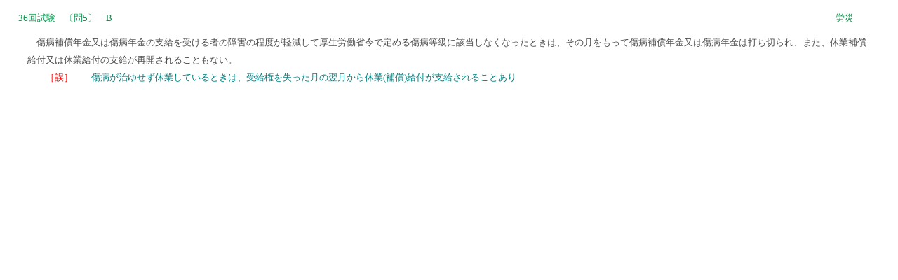

--- FILE ---
content_type: text/html
request_url: https://www.sr59.net/200siryousitu/room/09tuutatu/kakomon/033605b.html
body_size: 1478
content:
<!DOCTYPE HTML PUBLIC "-//W3C//DTD HTML 4.01 Transitional//EN">
<HTML>
<HEAD>
<META http-equiv="Content-Type" content="text/html; charset=Shift_JIS">
<META name="GENERATOR" content="JustSystems Homepage Builder Version 19.0.12.0 for Windows">
<META http-equiv="Content-Style-Type" content="text/css">
<link rel="stylesheet" href="../style01.css" type="text/css">
<META name="description" content="社会保険労務士試験合格を独学により目指している皆様の応援サイトです。このページでは、試験で出題のあった過去問を紹介しています。">
<META name="keywords" content="社会保険労務士,過去問">
<TITLE>社労士合格超特急　重要通達集　過去問例示</TITLE>
</HEAD>
<BODY bgcolor="#ffffff" text="#4d4d4d">
<CENTER>
<TABLE border="0" width="98%" cellpadding="3">
  <TBODY>
    <TR>
      <TD><FONT size="-1" color="#00974b">36回試験　〔問5〕　B</FONT></TD>
      <TD align="center" width="100"><FONT size="-1" color="#00974b">労災</FONT></TD>
    </TR>
  </TBODY>
</TABLE>
</CENTER>
<CENTER>
<TABLE border="0" width="96%" cellpadding="3">
  <TBODY>
    <TR>
      <TD><FONT size="-1">　傷病補償年金又は傷病年金の支給を受ける者の障害の程度が軽減して厚生労働省令で定める傷病等級に該当しなくなったときは、その月をもって傷病補償年金又は傷病年金は打ち切られ、また、休業補償給付又は休業給付の支給が再開されることもない。<BR>
      　　</FONT><FONT size="-1" color="#ff0000">［誤］</FONT><FONT size="-1" color="#008080">　　傷病が治ゆせず休業しているときは、受給権を失った月の翌月から休業(補償)給付が支給されることあり</FONT></TD>
    </TR>
  </TBODY>
</TABLE>
</CENTER>
</BODY>
</HTML>

--- FILE ---
content_type: text/css
request_url: https://www.sr59.net/200siryousitu/room/09tuutatu/style01.css
body_size: 1183
content:
@charset "Shift_JIS";
BODY, TH { line-height: 160%; }
.lbu1 { color: #f4ffff; }  /* 青　*/
.lbu2 { color: #ddffff; }
.lbu3 { color: #ccffff; }
.lbu4 { color: #00ffff; }
.lbu5 { color : purple; }
.lbu6 { color: #0000ff; }
.lbu7 { color: #000099; }
.lpu1 { color: #f7f7ff; }  /* むらさき */
.lpu2 { color: #e6e6ff; }
.lpu3 { color: #ccccff; }
.lpu4 { color: #8080ff; }
.lpu5 { color : purple; }
.lpu6 { color: #660099; }
.lpu7 { color: #400080; }
.lpi1 { color: #ffeeff; }  /* うすピンク　*/
.lpi2 { color: #ffccff; }
.lpi3 { color: #ff99ff; }
.lpi4 { color: #ff66cc; }
.lpi5 { color: #ff0080; }
.lpi6 { color: #ff0000; }
.lpi7 { color: #cc0000; }
.lye1 { color: #ffffd9; }　/*　黄色　*/
.lye2 { color: #ffff99; }
.lye3 { color: #ffff44; }
.lye4 { color: #ffff00; }
.lye5 { color: #ffbf00; }
.lye6 { color: #ff7800; }
.lye7 { color: #dd3200; }
.lgr1 { color: #eeffee; }　/*　緑色　*/
.lgr2 { color: #caffca; }
.lgr3 { color: #95ff95; }
.lgr4 { color: #00ff00; }
.lgr5 { color: #ffbf00; }
.lgr6 { color: #ff7800; }
.lgr7 { color: #dd3200; }
.lgu1 { color: #f3f3f3; }　/*　灰色　*/
.lgu2 { color: #e1e1e1; }
.lgu3 { color: #c0c0c0; }
.lgu4 { color: #808080; }
.lgu5 { color: #5a5a5a; }
.lgu6 { color: #3a3a3a; }
.lgu7 { color: #000000; }

TD { line-height: 160%; }


